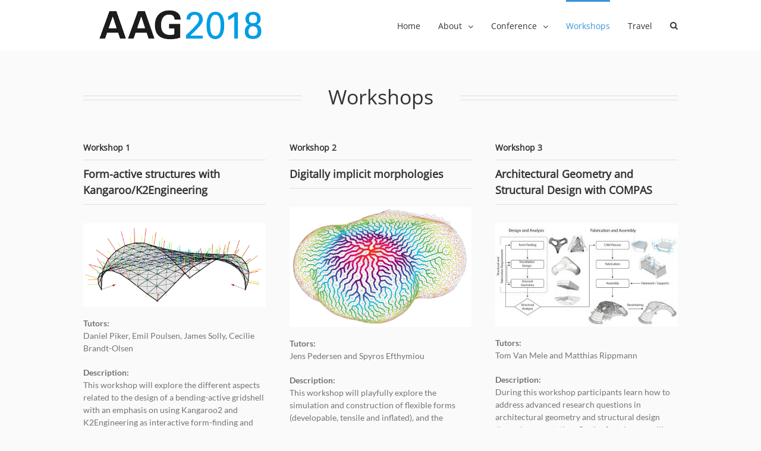

--- FILE ---
content_type: text/html; charset=UTF-8
request_url: http://www.architecturalgeometry.org/aag18/workshops/
body_size: 11417
content:
<!DOCTYPE html>
<html class="" lang="en-GB" prefix="og: http://ogp.me/ns# fb: http://ogp.me/ns/fb#">
<head>
	<meta http-equiv="X-UA-Compatible" content="IE=edge" />
	<meta http-equiv="Content-Type" content="text/html; charset=utf-8"/>
	<meta name="viewport" content="width=device-width, initial-scale=1" />
	<title>Workshops &#8211; AAG 2018</title>
<link rel='dns-prefetch' href='//s.w.org' />
<link rel="alternate" type="application/rss+xml" title="AAG 2018 &raquo; Feed" href="http://www.architecturalgeometry.org/aag18/feed/" />
<link rel="alternate" type="application/rss+xml" title="AAG 2018 &raquo; Comments Feed" href="http://www.architecturalgeometry.org/aag18/comments/feed/" />
		
		
		
		
				
		<meta property="og:title" content="Workshops"/>
		<meta property="og:type" content="article"/>
		<meta property="og:url" content="http://www.architecturalgeometry.org/aag18/workshops/"/>
		<meta property="og:site_name" content="AAG 2018"/>
		<meta property="og:description" content="Workshops    

Workshop 1
 

Form-active structures with Kangaroo/K2Engineering  

Tutors:
Daniel Piker, Emil Poulsen, James Solly, Cecilie Brandt-Olsen

Description:
This workshop will explore the different aspects related to the design of a bending-active gridshell with an emphasis on using Kangaroo2 and K2Engineering as interactive form-finding and analysis software. The design process includes the development of"/>

									<meta property="og:image" content="http://www.architecturalgeometry.org/aag18/wp-content/uploads/2017/11/logo4.png"/>
									<script type="text/javascript">
			window._wpemojiSettings = {"baseUrl":"https:\/\/s.w.org\/images\/core\/emoji\/11\/72x72\/","ext":".png","svgUrl":"https:\/\/s.w.org\/images\/core\/emoji\/11\/svg\/","svgExt":".svg","source":{"concatemoji":"http:\/\/www.architecturalgeometry.org\/aag18\/wp-includes\/js\/wp-emoji-release.min.js?ver=4.9.26"}};
			!function(e,a,t){var n,r,o,i=a.createElement("canvas"),p=i.getContext&&i.getContext("2d");function s(e,t){var a=String.fromCharCode;p.clearRect(0,0,i.width,i.height),p.fillText(a.apply(this,e),0,0);e=i.toDataURL();return p.clearRect(0,0,i.width,i.height),p.fillText(a.apply(this,t),0,0),e===i.toDataURL()}function c(e){var t=a.createElement("script");t.src=e,t.defer=t.type="text/javascript",a.getElementsByTagName("head")[0].appendChild(t)}for(o=Array("flag","emoji"),t.supports={everything:!0,everythingExceptFlag:!0},r=0;r<o.length;r++)t.supports[o[r]]=function(e){if(!p||!p.fillText)return!1;switch(p.textBaseline="top",p.font="600 32px Arial",e){case"flag":return s([55356,56826,55356,56819],[55356,56826,8203,55356,56819])?!1:!s([55356,57332,56128,56423,56128,56418,56128,56421,56128,56430,56128,56423,56128,56447],[55356,57332,8203,56128,56423,8203,56128,56418,8203,56128,56421,8203,56128,56430,8203,56128,56423,8203,56128,56447]);case"emoji":return!s([55358,56760,9792,65039],[55358,56760,8203,9792,65039])}return!1}(o[r]),t.supports.everything=t.supports.everything&&t.supports[o[r]],"flag"!==o[r]&&(t.supports.everythingExceptFlag=t.supports.everythingExceptFlag&&t.supports[o[r]]);t.supports.everythingExceptFlag=t.supports.everythingExceptFlag&&!t.supports.flag,t.DOMReady=!1,t.readyCallback=function(){t.DOMReady=!0},t.supports.everything||(n=function(){t.readyCallback()},a.addEventListener?(a.addEventListener("DOMContentLoaded",n,!1),e.addEventListener("load",n,!1)):(e.attachEvent("onload",n),a.attachEvent("onreadystatechange",function(){"complete"===a.readyState&&t.readyCallback()})),(n=t.source||{}).concatemoji?c(n.concatemoji):n.wpemoji&&n.twemoji&&(c(n.twemoji),c(n.wpemoji)))}(window,document,window._wpemojiSettings);
		</script>
		<style type="text/css">
img.wp-smiley,
img.emoji {
	display: inline !important;
	border: none !important;
	box-shadow: none !important;
	height: 1em !important;
	width: 1em !important;
	margin: 0 .07em !important;
	vertical-align: -0.1em !important;
	background: none !important;
	padding: 0 !important;
}
</style>
<link rel='stylesheet' id='avada-stylesheet-css'  href='http://www.architecturalgeometry.org/aag18/wp-content/themes/Avada/assets/css/style.min.css?ver=5.4.2' type='text/css' media='all' />
<!--[if lte IE 9]>
<link rel='stylesheet' id='avada-IE-fontawesome-css'  href='http://www.architecturalgeometry.org/aag18/wp-content/themes/Avada/includes/lib/assets/fonts/fontawesome/font-awesome.css?ver=5.4.2' type='text/css' media='all' />
<![endif]-->
<!--[if IE]>
<link rel='stylesheet' id='avada-IE-css'  href='http://www.architecturalgeometry.org/aag18/wp-content/themes/Avada/assets/css/ie.css?ver=5.4.2' type='text/css' media='all' />
<![endif]-->
<link rel='stylesheet' id='fusion-dynamic-css-css'  href='http://www.architecturalgeometry.org/aag18/wp-content/uploads/fusion-styles/fusion-2514.css?timestamp=1768967791&#038;ver=4.9.26' type='text/css' media='all' />
<script type='text/javascript'>
/* <![CDATA[ */
var SDT_DATA = {"ajaxurl":"http:\/\/www.architecturalgeometry.org\/aag18\/wp-admin\/admin-ajax.php","siteUrl":"http:\/\/www.architecturalgeometry.org\/aag18\/","pluginsUrl":"http:\/\/www.architecturalgeometry.org\/aag18\/wp-content\/plugins","isAdmin":""};
/* ]]> */
</script>
<script type='text/javascript' src='http://www.architecturalgeometry.org/aag18/wp-includes/js/jquery/jquery.js?ver=1.12.4'></script>
<script type='text/javascript' src='http://www.architecturalgeometry.org/aag18/wp-includes/js/jquery/jquery-migrate.min.js?ver=1.4.1'></script>
<link rel='https://api.w.org/' href='http://www.architecturalgeometry.org/aag18/wp-json/' />
<link rel="EditURI" type="application/rsd+xml" title="RSD" href="http://www.architecturalgeometry.org/aag18/xmlrpc.php?rsd" />
<link rel="wlwmanifest" type="application/wlwmanifest+xml" href="http://www.architecturalgeometry.org/aag18/wp-includes/wlwmanifest.xml" /> 
<meta name="generator" content="WordPress 4.9.26" />
<link rel="canonical" href="http://www.architecturalgeometry.org/aag18/workshops/" />
<link rel='shortlink' href='http://www.architecturalgeometry.org/aag18/?p=2514' />
<link rel="alternate" type="application/json+oembed" href="http://www.architecturalgeometry.org/aag18/wp-json/oembed/1.0/embed?url=http%3A%2F%2Fwww.architecturalgeometry.org%2Faag18%2Fworkshops%2F" />
<link rel="alternate" type="text/xml+oembed" href="http://www.architecturalgeometry.org/aag18/wp-json/oembed/1.0/embed?url=http%3A%2F%2Fwww.architecturalgeometry.org%2Faag18%2Fworkshops%2F&#038;format=xml" />
			<style type="text/css">.post-content p {
    font-size: 14px;
}</style>
		<link rel="icon" href="http://www.architecturalgeometry.org/aag18/wp-content/uploads/2017/03/cropped-AvancezChalmers_black_centered-32x32.png" sizes="32x32" />
<link rel="icon" href="http://www.architecturalgeometry.org/aag18/wp-content/uploads/2017/03/cropped-AvancezChalmers_black_centered-192x192.png" sizes="192x192" />
<link rel="apple-touch-icon-precomposed" href="http://www.architecturalgeometry.org/aag18/wp-content/uploads/2017/03/cropped-AvancezChalmers_black_centered-180x180.png" />
<meta name="msapplication-TileImage" content="http://www.architecturalgeometry.org/aag18/wp-content/uploads/2017/03/cropped-AvancezChalmers_black_centered-270x270.png" />

		
	<script type="text/javascript">
		var doc = document.documentElement;
		doc.setAttribute('data-useragent', navigator.userAgent);
	</script>

	</head>

<body class="page-template-default page page-id-2514 fusion-image-hovers fusion-body ltr no-tablet-sticky-header no-mobile-sticky-header no-mobile-slidingbar no-mobile-totop mobile-logo-pos-left layout-wide-mode fusion-top-header menu-text-align-center mobile-menu-design-modern fusion-show-pagination-text fusion-header-layout-v1 avada-responsive avada-footer-fx-none">
				<div id="wrapper" class="">
		<div id="home" style="position:relative;top:-1px;"></div>
		
			<header class="fusion-header-wrapper">
				<div class="fusion-header-v1 fusion-logo-left fusion-sticky-menu- fusion-sticky-logo- fusion-mobile-logo-  fusion-mobile-menu-design-modern">
					<div class="fusion-header-sticky-height"></div>
<div class="fusion-header">
	<div class="fusion-row">
				<div class="fusion-logo" data-margin-top="0px" data-margin-bottom="0px" data-margin-left="0px" data-margin-right="0px">
				<a class="fusion-logo-link"  href="http://www.architecturalgeometry.org/aag18/" >

						<!-- standard logo -->
			<img src="http://www.architecturalgeometry.org/aag18/wp-content/uploads/2017/11/logo4.png" srcset="http://www.architecturalgeometry.org/aag18/wp-content/uploads/2017/11/logo4.png 1x" width="667" height="169" alt="AAG 2018 Logo" retina_logo_url="" class="fusion-standard-logo" />

			
					</a>
		</div>		<nav class="fusion-main-menu" aria-label="Main Menu"><ul role="menubar" id="menu-header" class="fusion-menu"><li role="menuitem"  id="menu-item-2447"  class="menu-item menu-item-type-post_type menu-item-object-page menu-item-home menu-item-2447"  ><a  href="http://www.architecturalgeometry.org/aag18/" class="fusion-bar-highlight"><span class="menu-text">Home</span></a></li><li role="menuitem"  id="menu-item-2448"  class="menu-item menu-item-type-post_type menu-item-object-page menu-item-has-children menu-item-2448 fusion-dropdown-menu"  ><a  href="http://www.architecturalgeometry.org/aag18/about/" class="fusion-bar-highlight"><span class="menu-text">About</span> <span class="fusion-caret"><i class="fusion-dropdown-indicator"></i></span></a><ul role="menu" class="sub-menu"><li role="menuitem"  id="menu-item-2175"  class="menu-item menu-item-type-post_type menu-item-object-page menu-item-2175 fusion-dropdown-submenu"  ><a  href="http://www.architecturalgeometry.org/aag18/about/" class="fusion-bar-highlight"><span>AAG</span></a></li><li role="menuitem"  id="menu-item-2174"  class="menu-item menu-item-type-post_type menu-item-object-page menu-item-2174 fusion-dropdown-submenu"  ><a  href="http://www.architecturalgeometry.org/aag18/important-dates-2/" class="fusion-bar-highlight"><span>Important Dates</span></a></li><li role="menuitem"  id="menu-item-3227"  class="menu-item menu-item-type-post_type menu-item-object-page menu-item-3227 fusion-dropdown-submenu"  ><a  href="http://www.architecturalgeometry.org/aag18/venue/" class="fusion-bar-highlight"><span>Venue</span></a></li><li role="menuitem"  id="menu-item-2961"  class="menu-item menu-item-type-post_type menu-item-object-page menu-item-2961 fusion-dropdown-submenu"  ><a  href="http://www.architecturalgeometry.org/aag18/organisational-committee-2/" class="fusion-bar-highlight"><span>Organisational Committee</span></a></li><li role="menuitem"  id="menu-item-3315"  class="menu-item menu-item-type-post_type menu-item-object-page menu-item-3315 fusion-dropdown-submenu"  ><a  href="http://www.architecturalgeometry.org/aag18/sponsors/" class="fusion-bar-highlight"><span>Sponsors</span></a></li></ul></li><li role="menuitem"  id="menu-item-2476"  class="menu-item menu-item-type-custom menu-item-object-custom menu-item-has-children menu-item-2476 fusion-dropdown-menu"  ><a  href="#" class="fusion-bar-highlight"><span class="menu-text">Conference</span> <span class="fusion-caret"><i class="fusion-dropdown-indicator"></i></span></a><ul role="menu" class="sub-menu"><li role="menuitem"  id="menu-item-2500"  class="menu-item menu-item-type-post_type menu-item-object-page menu-item-2500 fusion-dropdown-submenu"  ><a  href="http://www.architecturalgeometry.org/aag18/keynote-speakers/" class="fusion-bar-highlight"><span>Keynote Speakers</span></a></li><li role="menuitem"  id="menu-item-3418"  class="menu-item menu-item-type-post_type menu-item-object-page menu-item-3418 fusion-dropdown-submenu"  ><a  href="http://www.architecturalgeometry.org/aag18/speakers/" class="fusion-bar-highlight"><span>Speakers</span></a></li><li role="menuitem"  id="menu-item-3282"  class="menu-item menu-item-type-post_type menu-item-object-page menu-item-3282 fusion-dropdown-submenu"  ><a  href="http://www.architecturalgeometry.org/aag18/program-2/" class="fusion-bar-highlight"><span>Program</span></a></li><li role="menuitem"  id="menu-item-2737"  class="menu-item menu-item-type-post_type menu-item-object-page menu-item-2737 fusion-dropdown-submenu"  ><a  href="http://www.architecturalgeometry.org/aag18/keynote-speakers/paper-committee/" class="fusion-bar-highlight"><span>Paper Committee</span></a></li></ul></li><li role="menuitem"  id="menu-item-2519"  class="menu-item menu-item-type-post_type menu-item-object-page current-menu-item page_item page-item-2514 current_page_item menu-item-2519"  ><a  href="http://www.architecturalgeometry.org/aag18/workshops/" class="fusion-bar-highlight"><span class="menu-text">Workshops</span></a></li><li role="menuitem"  id="menu-item-2758"  class="menu-item menu-item-type-post_type menu-item-object-page menu-item-2758"  ><a  href="http://www.architecturalgeometry.org/aag18/travel/" class="fusion-bar-highlight"><span class="menu-text">Travel</span></a></li><li class="fusion-custom-menu-item fusion-main-menu-search"><a class="fusion-main-menu-icon fusion-bar-highlight" href="#" aria-hidden="true" aria-label="Search" data-title="Search" title="Search"></a><div class="fusion-custom-menu-item-contents"><form role="search" class="searchform" method="get" action="http://www.architecturalgeometry.org/aag18/">
	<div class="search-table">
		<div class="search-field">
			<input type="text" value="" name="s" class="s" placeholder="Search ..." required aria-required="true" aria-label="Search ..."/>
		</div>
		<div class="search-button">
			<input type="submit" class="searchsubmit" value="&#xf002;" />
		</div>
	</div>
</form>
</div></li></ul></nav>		<div class="fusion-mobile-menu-icons">
							<a href="#" class="fusion-icon fusion-icon-bars" aria-label="Toggle mobile menu"></a>
		
		
		
			</div>


<nav class="fusion-mobile-nav-holder fusion-mobile-menu-text-align-left"></nav>

			</div>
</div>
				</div>
				<div class="fusion-clearfix"></div>
			</header>
					
		<div id="sliders-container">
					</div>
						
							
		
						<main id="main" role="main" class="clearfix " style="">
			<div class="fusion-row" style="">
<section id="content" style="width: 100%;">
					<div id="post-2514" class="post-2514 page type-page status-publish hentry">
			
			<span class="entry-title rich-snippet-hidden">
			Workshops		</span>
	
			<span class="vcard rich-snippet-hidden">
			<span class="fn">
				<a href="http://www.architecturalgeometry.org/aag18/author/aag18/" title="Posts by AAG 16 Admin User" rel="author">AAG 16 Admin User</a>			</span>
		</span>
	
			<span class="updated rich-snippet-hidden">
			2018-09-30T11:17:57+00:00		</span>
	
																			
			<div class="post-content">
				<div class="fusion-fullwidth fullwidth-box nonhundred-percent-fullwidth non-hundred-percent-height-scrolling"  style='background-color: rgba(255,255,255,0);background-position: center center;background-repeat: no-repeat;padding-top:0px;padding-right:0px;padding-bottom:0px;padding-left:0px;'><div class="fusion-builder-row fusion-row "><div  class="fusion-layout-column fusion_builder_column fusion_builder_column_1_1  fusion-one-full fusion-column-first fusion-column-last 1_1"  style='margin-top:0px;margin-bottom:20px;'>
					<div class="fusion-column-wrapper" style="padding: 0px 0px 0px 0px;background-position:left top;background-repeat:no-repeat;-webkit-background-size:cover;-moz-background-size:cover;-o-background-size:cover;background-size:cover;"  data-bg-url="">
						<div class="fusion-title title fusion-title-center fusion-title-size-one" style="margin-top:0px;margin-bottom:31px;"><div class="title-sep-container title-sep-container-left"><div class="title-sep sep-double" style="border-color:#e0dede;"></div></div><h1 class="title-heading-center">Workshops</h1><div class="title-sep-container title-sep-container-right"><div class="title-sep sep-double" style="border-color:#e0dede;"></div></div></div><div class="fusion-clearfix"></div>

					</div>
				</div></div></div><div class="fusion-fullwidth fullwidth-box nonhundred-percent-fullwidth non-hundred-percent-height-scrolling"  style='background-color: rgba(255,255,255,0);background-position: center center;background-repeat: no-repeat;padding-top:0px;padding-right:0px;padding-bottom:0px;padding-left:0px;'><div class="fusion-builder-row fusion-row "><div  class="fusion-layout-column fusion_builder_column fusion_builder_column_1_3  fusion-one-third fusion-column-first 1_3"  style='margin-top:0px;margin-bottom:20px;width:33.33%;width:calc(33.33% - ( ( 4% + 4% ) * 0.3333 ) );margin-right: 4%;'>
					<div class="fusion-column-wrapper" style="padding: 0px 0px 0px 0px;background-position:left top;background-repeat:no-repeat;-webkit-background-size:cover;-moz-background-size:cover;-o-background-size:cover;background-size:cover;"  data-bg-url="">
						<div class="fusion-title title sep-underline sep-solid fusion-title-size-five" style="border-bottom-color:#e0dede;margin-top:0px;margin-bottom:10px;"><h5 class="title-heading-left"><p><strong>Workshop 1<br />
</strong></p></h5></div><div class="fusion-title title sep-underline sep-solid fusion-title-size-two" style="border-bottom-color:#e0dede;margin-top:0px;margin-bottom:31px;"><h2 class="title-heading-left"><a href="http://www.architecturalgeometry.org/aag18/workshop-1-bending-active-gridshells-from-concept-design-to-prototype/"><strong>Form-active structures with Kangaroo/K2Engineering</strong></a></h2></div><div class="imageframe-align-center"><span class="fusion-imageframe imageframe-none imageframe-1 hover-type-none"><img src="http://www.architecturalgeometry.org/aag18/wp-content/uploads/2017/12/Gridshells01.jpg" width="" height="" alt="" title="" class="img-responsive"/></span></div><div class="fusion-sep-clear"></div><div class="fusion-separator fusion-full-width-sep sep-none" style="margin-left: auto;margin-right: auto;margin-top:0px;margin-bottom:15px;"></div><div class="fusion-text"><p><strong>Tutors:</strong><br />
Daniel Piker, Emil Poulsen, James Solly, Cecilie Brandt-Olsen</p>
<p><strong>Description:</strong><br />
This workshop will explore the different aspects related to the design of a bending-active gridshell with an emphasis on using Kangaroo2 and K2Engineering as interactive form-finding and analysis software. The design process includes the development of an architectural concept, creating small scale models, form-finding, loading analysis, structural design verification, fabrication strategy and eventually assembly of a full-scale prototype&#8230;</p>
</div><div class="fusion-sep-clear"></div><div class="fusion-separator fusion-full-width-sep sep-single sep-solid" style="border-color:#e0dede;border-top-width:1px;margin-left: auto;margin-right: auto;margin-top:10px;margin-bottom:10px;"></div><div class="fusion-text"><p style="text-align: center;"><a href="http://www.architecturalgeometry.org/aag18/workshop-1-bending-active-gridshells-from-concept-design-to-prototype/">Read More&#8230;</a></p>
</div><div class="fusion-sep-clear"></div><div class="fusion-separator fusion-full-width-sep sep-single sep-solid" style="border-color:#e0dede;border-top-width:1px;margin-left: auto;margin-right: auto;margin-top:-10px;margin-bottom:10px;"></div><div class="fusion-clearfix"></div>

					</div>
				</div><div  class="fusion-layout-column fusion_builder_column fusion_builder_column_1_3  fusion-one-third 1_3"  style='margin-top:0px;margin-bottom:20px;width:33.33%;width:calc(33.33% - ( ( 4% + 4% ) * 0.3333 ) );margin-right: 4%;'>
					<div class="fusion-column-wrapper" style="padding: 0px 0px 0px 0px;background-position:left top;background-repeat:no-repeat;-webkit-background-size:cover;-moz-background-size:cover;-o-background-size:cover;background-size:cover;"  data-bg-url="">
						<div class="fusion-title title sep-underline sep-solid fusion-title-size-five" style="border-bottom-color:#e0dede;margin-top:0px;margin-bottom:10px;"><h5 class="title-heading-left"><p><strong>Workshop 2<br />
</strong></p></h5></div><div class="fusion-title title sep-underline sep-solid fusion-title-size-two" style="border-bottom-color:#e0dede;margin-top:0px;margin-bottom:31px;"><h2 class="title-heading-left"><a href="http://www.architecturalgeometry.org/aag18/workshop-2-heterogenous-morphologies/"><strong>Digitally implicit morphologies</strong></a></h2></div><div class="imageframe-align-center"><span class="fusion-imageframe imageframe-none imageframe-2 hover-type-none"><img src="http://www.architecturalgeometry.org/aag18/wp-content/uploads/2017/12/Morphologies01.jpg" width="" height="" alt="" title="" class="img-responsive"/></span></div><div class="fusion-sep-clear"></div><div class="fusion-separator fusion-full-width-sep sep-none" style="margin-left: auto;margin-right: auto;margin-top:0px;margin-bottom:15px;"></div><div class="fusion-text"><p><strong>Tutors:</strong><br />
Jens Pedersen and Spyros Efthymiou</p>
<p><strong>Description:</strong><br />
This workshop will playfully explore the simulation and construction of flexible forms (developable, tensile and inflated), and the heterogenous spatial effects achievable through mixed-material construction. We recognise that these hybrid forms are by their nature less precise than other construction techniques, and have chosen to embrace this characteristic. They will be employed as a prototypical construction system that allows us to explore&#8230;</p>
</div><div class="fusion-sep-clear"></div><div class="fusion-separator fusion-full-width-sep sep-single sep-solid" style="border-color:#e0dede;border-top-width:1px;margin-left: auto;margin-right: auto;margin-top:10px;margin-bottom:10px;"></div><div class="fusion-text"><p style="text-align: center;"><a href="http://www.architecturalgeometry.org/aag18/workshop-2-heterogenous-morphologies/">Read More&#8230;</a></p>
</div><div class="fusion-sep-clear"></div><div class="fusion-separator fusion-full-width-sep sep-single sep-solid" style="border-color:#e0dede;border-top-width:1px;margin-left: auto;margin-right: auto;margin-top:-10px;margin-bottom:10px;"></div><div class="fusion-clearfix"></div>

					</div>
				</div><div  class="fusion-layout-column fusion_builder_column fusion_builder_column_1_3  fusion-one-third fusion-column-last 1_3"  style='margin-top:0px;margin-bottom:20px;width:33.33%;width:calc(33.33% - ( ( 4% + 4% ) * 0.3333 ) );'>
					<div class="fusion-column-wrapper" style="padding: 0px 0px 0px 0px;background-position:left top;background-repeat:no-repeat;-webkit-background-size:cover;-moz-background-size:cover;-o-background-size:cover;background-size:cover;"  data-bg-url="">
						<div class="fusion-title title sep-underline sep-solid fusion-title-size-five" style="border-bottom-color:#e0dede;margin-top:0px;margin-bottom:10px;"><h5 class="title-heading-left"><p><strong>Workshop 3<br />
</strong></p></h5></div><div class="fusion-title title sep-underline sep-solid fusion-title-size-two" style="border-bottom-color:#e0dede;margin-top:0px;margin-bottom:31px;"><h2 class="title-heading-left"><a href="http://www.architecturalgeometry.org/aag18/workshop-3-architectural-geometry-and-structural-design-with-compas/"><strong>Architectural Geometry and Structural Design with COMPAS</strong></a></h2></div><div class="imageframe-align-center"><span class="fusion-imageframe imageframe-none imageframe-3 hover-type-none"><img src="http://www.architecturalgeometry.org/aag18/wp-content/uploads/2017/12/WS_COMPAS-GeometryStructure.jpg" width="1500" height="850" alt="" title="WS_COMPAS GeometryStructure" class="img-responsive wp-image-2561" srcset="http://www.architecturalgeometry.org/aag18/wp-content/uploads/2017/12/WS_COMPAS-GeometryStructure-200x113.jpg 200w, http://www.architecturalgeometry.org/aag18/wp-content/uploads/2017/12/WS_COMPAS-GeometryStructure-400x227.jpg 400w, http://www.architecturalgeometry.org/aag18/wp-content/uploads/2017/12/WS_COMPAS-GeometryStructure-600x340.jpg 600w, http://www.architecturalgeometry.org/aag18/wp-content/uploads/2017/12/WS_COMPAS-GeometryStructure-800x453.jpg 800w, http://www.architecturalgeometry.org/aag18/wp-content/uploads/2017/12/WS_COMPAS-GeometryStructure-1200x680.jpg 1200w, http://www.architecturalgeometry.org/aag18/wp-content/uploads/2017/12/WS_COMPAS-GeometryStructure.jpg 1500w" sizes="(max-width: 800px) 100vw, 400px" /></span></div><div class="fusion-sep-clear"></div><div class="fusion-separator fusion-full-width-sep sep-none" style="margin-left: auto;margin-right: auto;margin-top:0px;margin-bottom:15px;"></div><div class="fusion-text"><p><strong>Tutors:</strong><br />
Tom Van Mele and Matthias Rippmann</p>
<p><strong>Description:</strong><br />
During this workshop participants learn how to address advanced research questions in architectural geometry and structural design through computation. On the first day, we will set up a development environment for scientific programming that will be used throughout the workshop, followed by a “scientific Python 101” and an introduction to COMPAS, an open source, Python-based framework for “computational research and&#8230;</p>
</div><div class="fusion-sep-clear"></div><div class="fusion-separator fusion-full-width-sep sep-single sep-solid" style="border-color:#e0dede;border-top-width:1px;margin-left: auto;margin-right: auto;margin-top:10px;margin-bottom:10px;"></div><div class="fusion-text"><p style="text-align: center;"><a href="http://www.architecturalgeometry.org/aag18/workshop-3-architectural-geometry-and-structural-design-with-compas/">Read More&#8230;</a></p>
</div><div class="fusion-sep-clear"></div><div class="fusion-separator fusion-full-width-sep sep-single sep-solid" style="border-color:#e0dede;border-top-width:1px;margin-left: auto;margin-right: auto;margin-top:-10px;margin-bottom:10px;"></div><div class="fusion-clearfix"></div>

					</div>
				</div><div  class="fusion-layout-column fusion_builder_column fusion_builder_column_1_1  fusion-one-full fusion-column-first fusion-column-last 1_1"  style='margin-top:0px;margin-bottom:20px;'>
					<div class="fusion-column-wrapper" style="padding: 0px 0px 0px 0px;background-position:left top;background-repeat:no-repeat;-webkit-background-size:cover;-moz-background-size:cover;-o-background-size:cover;background-size:cover;"  data-bg-url="">
						<div class="fusion-sep-clear"></div><div class="fusion-separator fusion-full-width-sep sep-none" style="margin-left: auto;margin-right: auto;margin-top:0px;margin-bottom:50px;"></div><div class="fusion-clearfix"></div>

					</div>
				</div><div  class="fusion-layout-column fusion_builder_column fusion_builder_column_1_3  fusion-one-third fusion-column-first 1_3"  style='margin-top:0px;margin-bottom:20px;width:33.33%;width:calc(33.33% - ( ( 4% + 4% ) * 0.3333 ) );margin-right: 4%;'>
					<div class="fusion-column-wrapper" style="padding: 0px 0px 0px 0px;background-position:left top;background-repeat:no-repeat;-webkit-background-size:cover;-moz-background-size:cover;-o-background-size:cover;background-size:cover;"  data-bg-url="">
						<div class="fusion-title title sep-underline sep-solid fusion-title-size-five" style="border-bottom-color:#e0dede;margin-top:0px;margin-bottom:10px;"><h5 class="title-heading-left"><p><strong>Workshop 4<br />
</strong></p></h5></div><div class="fusion-title title sep-underline sep-solid fusion-title-size-two" style="border-bottom-color:#e0dede;margin-top:0px;margin-bottom:31px;"><h2 class="title-heading-left"><a href="http://www.architecturalgeometry.org/aag18/design-optimization-and-exploration/"><strong>Design Optimization and Exploration</strong></a></h2></div><div class="imageframe-align-center"><span class="fusion-imageframe imageframe-none imageframe-4 hover-type-none"><img src="http://www.architecturalgeometry.org/aag18/wp-content/uploads/2018/09/WS4_10.jpg" width="1667" height="1080" alt="" title="WS4_10" class="img-responsive wp-image-3494" srcset="http://www.architecturalgeometry.org/aag18/wp-content/uploads/2018/09/WS4_10-200x130.jpg 200w, http://www.architecturalgeometry.org/aag18/wp-content/uploads/2018/09/WS4_10-400x259.jpg 400w, http://www.architecturalgeometry.org/aag18/wp-content/uploads/2018/09/WS4_10-600x389.jpg 600w, http://www.architecturalgeometry.org/aag18/wp-content/uploads/2018/09/WS4_10-800x518.jpg 800w, http://www.architecturalgeometry.org/aag18/wp-content/uploads/2018/09/WS4_10-1200x777.jpg 1200w, http://www.architecturalgeometry.org/aag18/wp-content/uploads/2018/09/WS4_10.jpg 1667w" sizes="(max-width: 800px) 100vw, 400px" /></span></div><div class="fusion-sep-clear"></div><div class="fusion-separator fusion-full-width-sep sep-none" style="margin-left: auto;margin-right: auto;margin-top:0px;margin-bottom:15px;"></div><div class="fusion-text"><p><strong>Tutors:</strong><br />
Subhajit Das, Arefin Mohiuddin</p>
<p><strong>Description:</strong><br />
A single parametric model generates an infinite number of concrete designs. Which are “best”? Which are “good”? Which are “interesting”? This workshop focuses on two things. First, it focuses on how designers work with multi-criteria optimization. Second, it will demonstrate concepts and techniques for design exploration using an on-line gallery system that can, in principle, work with any parametric modeller.  &#8230;</p>
</div><div class="fusion-sep-clear"></div><div class="fusion-separator fusion-full-width-sep sep-single sep-solid" style="border-color:#e0dede;border-top-width:1px;margin-left: auto;margin-right: auto;margin-top:10px;margin-bottom:10px;"></div><div class="fusion-text"><p style="text-align: center;"><a href="http://www.architecturalgeometry.org/aag18/design-optimization-and-exploration/">Read More&#8230;</a></p>
</div><div class="fusion-sep-clear"></div><div class="fusion-separator fusion-full-width-sep sep-single sep-solid" style="border-color:#e0dede;border-top-width:1px;margin-left: auto;margin-right: auto;margin-top:-10px;margin-bottom:10px;"></div><div class="fusion-clearfix"></div>

					</div>
				</div><div  class="fusion-layout-column fusion_builder_column fusion_builder_column_1_3  fusion-one-third 1_3"  style='margin-top:0px;margin-bottom:20px;width:33.33%;width:calc(33.33% - ( ( 4% + 4% ) * 0.3333 ) );margin-right: 4%;'>
					<div class="fusion-column-wrapper" style="padding: 0px 0px 0px 0px;background-position:left top;background-repeat:no-repeat;-webkit-background-size:cover;-moz-background-size:cover;-o-background-size:cover;background-size:cover;"  data-bg-url="">
						<div class="fusion-title title sep-underline sep-solid fusion-title-size-five" style="border-bottom-color:#e0dede;margin-top:0px;margin-bottom:10px;"><h5 class="title-heading-left"><p><strong>Workshop 5<br />
</strong></p></h5></div><div class="fusion-title title sep-underline sep-solid fusion-title-size-two" style="border-bottom-color:#e0dede;margin-top:0px;margin-bottom:31px;"><h2 class="title-heading-left"><a href="http://www.architecturalgeometry.org/aag18/workshop-5-computational-structural-design-based-on-force-patterns/"><strong>Computational Structural Design based on Force Patterns</strong></a></h2></div><div class="imageframe-align-center"><span class="fusion-imageframe imageframe-none imageframe-5 hover-type-none"><img src="http://www.architecturalgeometry.org/aag18/wp-content/uploads/2018/02/WS_ForcePatterns_04.jpg" width="1717" height="1538" alt="" title="WS_ForcePatterns_04" class="img-responsive wp-image-2871"/></span></div><div class="fusion-sep-clear"></div><div class="fusion-separator fusion-full-width-sep sep-none" style="margin-left: auto;margin-right: auto;margin-top:0px;margin-bottom:15px;"></div><div class="fusion-text"><p><strong>Tutors:</strong><br />
Pierluigi D’Acunto, Patrick Ole Ohlbrock, Jean-Philippe Jasienski, Giulio Piacentino</p>
<p><strong>Description:</strong><br />
The aim of this workshop is to introduce the participants to a novel design method for the generation of equilibrated structures in three-dimensions based on Combinatorial Equilibrium Modelling (CEM). CEM is an innovative approach to structural design in which, contrary to other equilibrium-based form finding approaches (such as particle-spring systems, force density method and dynamic relaxation), the equilibrium condition is inherent to the model and does not require any numerical simulation to be computed. &#8230;</p>
</div><div class="fusion-sep-clear"></div><div class="fusion-separator fusion-full-width-sep sep-single sep-solid" style="border-color:#e0dede;border-top-width:1px;margin-left: auto;margin-right: auto;margin-top:10px;margin-bottom:10px;"></div><div class="fusion-text"><p style="text-align: center;"><a href="http://www.architecturalgeometry.org/aag18/workshop-5-computational-structural-design-based-on-force-patterns/">Read More&#8230;</a></p>
</div><div class="fusion-sep-clear"></div><div class="fusion-separator fusion-full-width-sep sep-single sep-solid" style="border-color:#e0dede;border-top-width:1px;margin-left: auto;margin-right: auto;margin-top:-10px;margin-bottom:10px;"></div><div class="fusion-clearfix"></div>

					</div>
				</div><div  class="fusion-layout-column fusion_builder_column fusion_builder_column_1_3  fusion-one-third fusion-column-last 1_3"  style='margin-top:0px;margin-bottom:20px;width:33.33%;width:calc(33.33% - ( ( 4% + 4% ) * 0.3333 ) );'>
					<div class="fusion-column-wrapper" style="padding: 0px 0px 0px 0px;background-position:left top;background-repeat:no-repeat;-webkit-background-size:cover;-moz-background-size:cover;-o-background-size:cover;background-size:cover;"  data-bg-url="">
						<div class="fusion-title title sep-underline sep-solid fusion-title-size-five" style="border-bottom-color:#e0dede;margin-top:0px;margin-bottom:10px;"><h5 class="title-heading-left"><p><strong>Workshop 6<br />
</strong></p></h5></div><div class="fusion-title title sep-underline sep-solid fusion-title-size-two" style="border-bottom-color:#e0dede;margin-top:0px;margin-bottom:31px;"><h2 class="title-heading-left"><a href="http://www.architecturalgeometry.org/aag18/workshop-6-deep-form-finding/"><strong>Deep Form Finding</strong></a></h2></div><div class="imageframe-align-center"><span class="fusion-imageframe imageframe-none imageframe-6 hover-type-none"><img src="http://www.architecturalgeometry.org/aag18/wp-content/uploads/2018/04/06_1-400x400.jpg" width="" height="" alt="" title="" class="img-responsive"/></span></div><div class="fusion-sep-clear"></div><div class="fusion-separator fusion-full-width-sep sep-none" style="margin-left: auto;margin-right: auto;margin-top:0px;margin-bottom:15px;"></div><div class="fusion-text"><p><strong>Tutors:</strong><br />
Jaime De Miguel and Maria Eugenia Villafañe</p>
<p><strong>Description:</strong><br />
We are witnessing a revolution in the implementation of machine learning, and most specially neural networks, for solving problems of geometrical complexity and data manipulation inherent to pattern recognition of not only 2d images but also various types of manifolds such as 3d geometry and graphs &#8211; within a wide variety of geometrical domains. But beyond the training involved in the initial tasks of recognising patterns, the most promising techniques of neural networks in Design rely on the ability for them to become generative. &#8230;</p>
</div><div class="fusion-sep-clear"></div><div class="fusion-separator fusion-full-width-sep sep-single sep-solid" style="border-color:#e0dede;border-top-width:1px;margin-left: auto;margin-right: auto;margin-top:10px;margin-bottom:10px;"></div><div class="fusion-text"><p style="text-align: center;"><a href="http://www.architecturalgeometry.org/aag18/workshop-6-deep-form-finding/">Read More&#8230;</a></p>
</div><div class="fusion-sep-clear"></div><div class="fusion-separator fusion-full-width-sep sep-single sep-solid" style="border-color:#e0dede;border-top-width:1px;margin-left: auto;margin-right: auto;margin-top:-10px;margin-bottom:10px;"></div><div class="fusion-clearfix"></div>

					</div>
				</div><div  class="fusion-layout-column fusion_builder_column fusion_builder_column_1_1  fusion-one-full fusion-column-first fusion-column-last 1_1"  style='margin-top:0px;margin-bottom:20px;'>
					<div class="fusion-column-wrapper" style="padding: 0px 0px 0px 0px;background-position:left top;background-repeat:no-repeat;-webkit-background-size:cover;-moz-background-size:cover;-o-background-size:cover;background-size:cover;"  data-bg-url="">
						<div class="fusion-sep-clear"></div><div class="fusion-separator fusion-full-width-sep sep-none" style="margin-left: auto;margin-right: auto;margin-top:0px;margin-bottom:50px;"></div><div class="fusion-clearfix"></div>

					</div>
				</div><div  class="fusion-layout-column fusion_builder_column fusion_builder_column_1_3  fusion-one-third fusion-column-first 1_3"  style='margin-top:0px;margin-bottom:20px;width:33.33%;width:calc(33.33% - ( ( 4% + 4% ) * 0.3333 ) );margin-right: 4%;'>
					<div class="fusion-column-wrapper" style="padding: 0px 0px 0px 0px;background-position:left top;background-repeat:no-repeat;-webkit-background-size:cover;-moz-background-size:cover;-o-background-size:cover;background-size:cover;"  data-bg-url="">
						<div class="fusion-title title sep-underline sep-solid fusion-title-size-five" style="border-bottom-color:#e0dede;margin-top:0px;margin-bottom:10px;"><h5 class="title-heading-left"><p><strong>Workshop 7<br />
</strong></p></h5></div><div class="fusion-title title sep-underline sep-solid fusion-title-size-two" style="border-bottom-color:#e0dede;margin-top:0px;margin-bottom:31px;"><h2 class="title-heading-left"><a href="http://www.architecturalgeometry.org/aag18/workshop-7-architectural-soft-robot-aggregations/"><strong>Architectural Soft Robot Aggregations</strong></a></h2></div><div class="imageframe-align-center"><span class="fusion-imageframe imageframe-none imageframe-7 hover-type-none"><img src="http://www.architecturalgeometry.org/aag18/wp-content/uploads/2018/04/07_2-400x225.jpg" width="" height="" alt="" title="" class="img-responsive"/></span></div><div class="fusion-sep-clear"></div><div class="fusion-separator fusion-full-width-sep sep-none" style="margin-left: auto;margin-right: auto;margin-top:0px;margin-bottom:15px;"></div><div class="fusion-text"><p><strong>Tutors:</strong><br />
Pieter Francois Theron Burger, Jan Philipp Drude, Tim Germershausen and Marc Schulz</p>
<p><strong>Description:</strong><br />
The workshop aims at animating a networked aggregation of soft robots as a responsive architectural installation. Soft robots based on compliant mechanisms like pneumatic muscles offer actuation with low mechanical complexity¹. They are robust and cheap but often fuzzy interms of precision and predictability. This deficit is compensated by sensor feedback loops. &#8230;</p>
</div><div class="fusion-sep-clear"></div><div class="fusion-separator fusion-full-width-sep sep-single sep-solid" style="border-color:#e0dede;border-top-width:1px;margin-left: auto;margin-right: auto;margin-top:10px;margin-bottom:10px;"></div><div class="fusion-text"><p style="text-align: center;"><a href="http://www.architecturalgeometry.org/aag18/workshop-7-architectural-soft-robot-aggregations/">Read More&#8230;</a></p>
</div><div class="fusion-sep-clear"></div><div class="fusion-separator fusion-full-width-sep sep-single sep-solid" style="border-color:#e0dede;border-top-width:1px;margin-left: auto;margin-right: auto;margin-top:-10px;margin-bottom:10px;"></div><div class="fusion-clearfix"></div>

					</div>
				</div><div  class="fusion-layout-column fusion_builder_column fusion_builder_column_1_3  fusion-one-third 1_3"  style='margin-top:0px;margin-bottom:20px;width:33.33%;width:calc(33.33% - ( ( 4% + 4% ) * 0.3333 ) );margin-right: 4%;'>
					<div class="fusion-column-wrapper" style="padding: 0px 0px 0px 0px;background-position:left top;background-repeat:no-repeat;-webkit-background-size:cover;-moz-background-size:cover;-o-background-size:cover;background-size:cover;"  data-bg-url="">
						<div class="fusion-title title sep-underline sep-solid fusion-title-size-five" style="border-bottom-color:#e0dede;margin-top:0px;margin-bottom:10px;"><h5 class="title-heading-left"><p><strong>Workshop 8<br />
</strong></p></h5></div><div class="fusion-title title sep-underline sep-solid fusion-title-size-two" style="border-bottom-color:#e0dede;margin-top:0px;margin-bottom:31px;"><h2 class="title-heading-left"><a href="http://www.architecturalgeometry.org/aag18/workshop-8-structural-nurbs/"><strong><b>Structural NURBS</b></strong></a></h2></div><div class="imageframe-align-center"><span class="fusion-imageframe imageframe-none imageframe-8 hover-type-none"><img src="http://www.architecturalgeometry.org/aag18/wp-content/uploads/2018/04/08_1-400x235.jpg" width="" height="" alt="" title="" class="img-responsive"/></span></div><div class="fusion-sep-clear"></div><div class="fusion-separator fusion-full-width-sep sep-none" style="margin-left: auto;margin-right: auto;margin-top:0px;margin-bottom:15px;"></div><div class="fusion-text"><p><strong>Tutors:</strong><br />
Anna Bauer, Riccardo La Magna and Philipp Längst</p>
<p><strong>Description:</strong><br />
The workshop will explore meshfree modelling and simulation of complex structural systems with the Isogeometric Analysis method. Isogeometric Analysis (IGA) is a new and innovative computational approach within Finite Element Analysis, which allows to perform simulations of structural behaviour directly on the NURBS parametrization of CAD geometry objects. The workshop will use Kiwi3d, a new IGA plugin for Rhino and Grasshopper developed by the organizers. &#8230;</p>
</div><div class="fusion-sep-clear"></div><div class="fusion-separator fusion-full-width-sep sep-single sep-solid" style="border-color:#e0dede;border-top-width:1px;margin-left: auto;margin-right: auto;margin-top:10px;margin-bottom:10px;"></div><div class="fusion-text"><p style="text-align: center;"><a href="http://www.architecturalgeometry.org/aag18/workshop-8-structural-nurbs/">Read More&#8230;</a></p>
</div><div class="fusion-sep-clear"></div><div class="fusion-separator fusion-full-width-sep sep-single sep-solid" style="border-color:#e0dede;border-top-width:1px;margin-left: auto;margin-right: auto;margin-top:-10px;margin-bottom:10px;"></div><div class="fusion-clearfix"></div>

					</div>
				</div><div  class="fusion-layout-column fusion_builder_column fusion_builder_column_1_3  fusion-one-third fusion-column-last 1_3"  style='margin-top:0px;margin-bottom:20px;width:33.33%;width:calc(33.33% - ( ( 4% + 4% ) * 0.3333 ) );'>
					<div class="fusion-column-wrapper" style="padding: 0px 0px 0px 0px;background-position:left top;background-repeat:no-repeat;-webkit-background-size:cover;-moz-background-size:cover;-o-background-size:cover;background-size:cover;"  data-bg-url="">
						<div class="fusion-title title sep-underline sep-solid fusion-title-size-five" style="border-bottom-color:#e0dede;margin-top:0px;margin-bottom:10px;"><h5 class="title-heading-left"><p><strong>Workshop 9<br />
</strong></p></h5></div><div class="fusion-title title sep-underline sep-solid fusion-title-size-two" style="border-bottom-color:#e0dede;margin-top:0px;margin-bottom:31px;"><h2 class="title-heading-left"><a href="http://www.architecturalgeometry.org/aag18/workshop-9-textile-architecture/"><b>Textile architecture (in)formed by wind: Design processes and tools</b></a></h2></div><div class="imageframe-align-center"><span class="fusion-imageframe imageframe-none imageframe-9 hover-type-none"><img src="http://www.architecturalgeometry.org/aag18/wp-content/uploads/2018/04/09_1-400x283.jpg" width="400" height="283" alt="" title="09_1" class="img-responsive wp-image-3056" srcset="http://www.architecturalgeometry.org/aag18/wp-content/uploads/2018/04/09_1-200x141.jpg 200w, http://www.architecturalgeometry.org/aag18/wp-content/uploads/2018/04/09_1-400x283.jpg 400w, http://www.architecturalgeometry.org/aag18/wp-content/uploads/2018/04/09_1-600x424.jpg 600w, http://www.architecturalgeometry.org/aag18/wp-content/uploads/2018/04/09_1-800x566.jpg 800w, http://www.architecturalgeometry.org/aag18/wp-content/uploads/2018/04/09_1-1200x848.jpg 1200w" sizes="(max-width: 800px) 100vw, 400px" /></span></div><div class="fusion-sep-clear"></div><div class="fusion-separator fusion-full-width-sep sep-none" style="margin-left: auto;margin-right: auto;margin-top:0px;margin-bottom:15px;"></div><div class="fusion-text"><p><strong>Tutors:</strong><br />
Delia Dumitrescu, Erica Hörteborn (Henrysson), Chris Williams and Malgorzata Zboinska</p>
<p><strong>Description:</strong><br />
This workshop will explore the design processes and tools related to textile architecture formed by wind. On one hand, we will focus on how the internal structure of textiles can affect their behaviour and geometric expression when in movement. On the other, we will experiment with diverse tools useful for designing such textile architecture in movement, ranging from digital simulations of aesthetic expressions and behaviours, through structural property assessment, up to physical models set in motion by moving air. &#8230;</p>
</div><div class="fusion-sep-clear"></div><div class="fusion-separator fusion-full-width-sep sep-single sep-solid" style="border-color:#e0dede;border-top-width:1px;margin-left: auto;margin-right: auto;margin-top:10px;margin-bottom:10px;"></div><div class="fusion-text"><p style="text-align: center;"><a href="http://www.architecturalgeometry.org/aag18/workshop-9-textile-architecture/">Read More&#8230;</a></p>
</div><div class="fusion-sep-clear"></div><div class="fusion-separator fusion-full-width-sep sep-single sep-solid" style="border-color:#e0dede;border-top-width:1px;margin-left: auto;margin-right: auto;margin-top:-10px;margin-bottom:10px;"></div><div class="fusion-clearfix"></div>

					</div>
				</div><div  class="fusion-layout-column fusion_builder_column fusion_builder_column_1_1  fusion-one-full fusion-column-first fusion-column-last 1_1"  style='margin-top:0px;margin-bottom:20px;'>
					<div class="fusion-column-wrapper" style="padding: 0px 0px 0px 0px;background-position:left top;background-repeat:no-repeat;-webkit-background-size:cover;-moz-background-size:cover;-o-background-size:cover;background-size:cover;"  data-bg-url="">
						<div class="fusion-sep-clear"></div><div class="fusion-separator fusion-full-width-sep sep-none" style="margin-left: auto;margin-right: auto;margin-top:0px;margin-bottom:50px;"></div><div class="fusion-clearfix"></div>

					</div>
				</div><div  class="fusion-layout-column fusion_builder_column fusion_builder_column_1_3  fusion-one-third fusion-column-first 1_3"  style='margin-top:0px;margin-bottom:20px;width:33.33%;width:calc(33.33% - ( ( 4% + 4% ) * 0.3333 ) );margin-right: 4%;'>
					<div class="fusion-column-wrapper" style="padding: 0px 0px 0px 0px;background-position:left top;background-repeat:no-repeat;-webkit-background-size:cover;-moz-background-size:cover;-o-background-size:cover;background-size:cover;"  data-bg-url="">
						<div class="fusion-title title sep-underline sep-solid fusion-title-size-five" style="border-bottom-color:#e0dede;margin-top:0px;margin-bottom:10px;"><h5 class="title-heading-left"><p><strong>Workshop 10<br />
</strong></p></h5></div><div class="fusion-title title sep-underline sep-solid fusion-title-size-two" style="border-bottom-color:#e0dede;margin-top:0px;margin-bottom:31px;"><h2 class="title-heading-left"><a href="http://www.architecturalgeometry.org/aag18/workshop-10-rotoform/"><strong><b>RotoForm: On lightweight casts and dynamic formwork</b></strong></a></h2></div><div class="imageframe-align-center"><span class="fusion-imageframe imageframe-none imageframe-10 hover-type-none"><img src="http://www.architecturalgeometry.org/aag18/wp-content/uploads/2018/06/10_7.jpg" width="960" height="960" alt="" title="10_7" class="img-responsive wp-image-3249" srcset="http://www.architecturalgeometry.org/aag18/wp-content/uploads/2018/06/10_7-200x200.jpg 200w, http://www.architecturalgeometry.org/aag18/wp-content/uploads/2018/06/10_7-400x400.jpg 400w, http://www.architecturalgeometry.org/aag18/wp-content/uploads/2018/06/10_7-600x600.jpg 600w, http://www.architecturalgeometry.org/aag18/wp-content/uploads/2018/06/10_7-800x800.jpg 800w, http://www.architecturalgeometry.org/aag18/wp-content/uploads/2018/06/10_7.jpg 960w" sizes="(max-width: 800px) 100vw, 400px" /></span></div><div class="fusion-sep-clear"></div><div class="fusion-separator fusion-full-width-sep sep-none" style="margin-left: auto;margin-right: auto;margin-top:0px;margin-bottom:15px;"></div><div class="fusion-text"><p><strong>Tutors:</strong><br />
Oliver Tessmann, Samim Mehdizadeh and Annie-Locke Scherer</p>
<p><strong>Description:</strong><br />
The two-day workshop revolves around the design and fabrication of geometrically differentiated hollow nodal components that can be aggregated into larger structures.  Participants will design the objects with the help of particle-spring models. They are made from an acrylic/plaster composite material that is cast into pre-tensioned hyper-elastic membranes that act as dynamic and flexible formwork. &#8230;</p>
</div><div class="fusion-sep-clear"></div><div class="fusion-separator fusion-full-width-sep sep-single sep-solid" style="border-color:#e0dede;border-top-width:1px;margin-left: auto;margin-right: auto;margin-top:10px;margin-bottom:10px;"></div><div class="fusion-text"><p style="text-align: center;"><a href="http://www.architecturalgeometry.org/aag18/workshop-10-rotoform/">Read More&#8230;</a></p>
</div><div class="fusion-sep-clear"></div><div class="fusion-separator fusion-full-width-sep sep-single sep-solid" style="border-color:#e0dede;border-top-width:1px;margin-left: auto;margin-right: auto;margin-top:-10px;margin-bottom:10px;"></div><div class="fusion-clearfix"></div>

					</div>
				</div><div  class="fusion-layout-column fusion_builder_column fusion_builder_column_1_3  fusion-one-third 1_3"  style='margin-top:0px;margin-bottom:20px;width:33.33%;width:calc(33.33% - ( ( 4% + 4% ) * 0.3333 ) );margin-right: 4%;'>
					<div class="fusion-column-wrapper" style="padding: 0px 0px 0px 0px;background-position:left top;background-repeat:no-repeat;-webkit-background-size:cover;-moz-background-size:cover;-o-background-size:cover;background-size:cover;"  data-bg-url="">
						<div class="fusion-title title sep-underline sep-solid fusion-title-size-five" style="border-bottom-color:#e0dede;margin-top:0px;margin-bottom:10px;"><h5 class="title-heading-left"><p><strong>Workshop 13<br />
</strong></p></h5></div><div class="fusion-title title sep-underline sep-solid fusion-title-size-two" style="border-bottom-color:#e0dede;margin-top:0px;margin-bottom:31px;"><h2 class="title-heading-left"><a href="http://www.architecturalgeometry.org/aag18/workshop-13-bending-active-structures/"><strong><b>Design and fabrication of bending-active structures with controlled shapes: the arc lamp</b></strong></a></h2></div><div class="imageframe-align-center"><span class="fusion-imageframe imageframe-none imageframe-11 hover-type-none"><img src="http://www.architecturalgeometry.org/aag18/wp-content/uploads/2018/04/13_2-400x400.jpg" width="" height="" alt="" title="" class="img-responsive"/></span></div><div class="fusion-sep-clear"></div><div class="fusion-separator fusion-full-width-sep sep-none" style="margin-left: auto;margin-right: auto;margin-top:0px;margin-bottom:15px;"></div><div class="fusion-text"><p><strong>Tutors:</strong><br />
Pierre Cuvilliers, Paul Mayencourt and Caitlin Mueller</p>
<p><strong>Description:</strong><br />
This workshop will explore the design of bending-active structures with variable cross-sections to fit a target design shape. Over the two days, the participants will use computational form-finding tools for bending-active structures, and design and build an arc lamp. The participants will learn state-of-the-art methods for simulating bending-active behavior, and for the control and optimization of their equilibrium shapes. &#8230;</p>
</div><div class="fusion-sep-clear"></div><div class="fusion-separator fusion-full-width-sep sep-single sep-solid" style="border-color:#e0dede;border-top-width:1px;margin-left: auto;margin-right: auto;margin-top:10px;margin-bottom:10px;"></div><div class="fusion-text"><p style="text-align: center;"><a href="http://www.architecturalgeometry.org/aag18/workshop-13-bending-active-structures/">Read More&#8230;</a></p>
</div><div class="fusion-sep-clear"></div><div class="fusion-separator fusion-full-width-sep sep-single sep-solid" style="border-color:#e0dede;border-top-width:1px;margin-left: auto;margin-right: auto;margin-top:-10px;margin-bottom:10px;"></div><div class="fusion-clearfix"></div>

					</div>
				</div><div  class="fusion-layout-column fusion_builder_column fusion_builder_column_1_3  fusion-one-third fusion-column-last 1_3"  style='margin-top:0px;margin-bottom:20px;width:33.33%;width:calc(33.33% - ( ( 4% + 4% ) * 0.3333 ) );'>
					<div class="fusion-column-wrapper" style="padding: 0px 0px 0px 0px;background-position:left top;background-repeat:no-repeat;-webkit-background-size:cover;-moz-background-size:cover;-o-background-size:cover;background-size:cover;"  data-bg-url="">
						<div class="fusion-title title sep-underline sep-solid fusion-title-size-five" style="border-bottom-color:#e0dede;margin-top:0px;margin-bottom:10px;"><h5 class="title-heading-left"><p><strong>Workshop 15<br />
</strong></p></h5></div><div class="fusion-title title sep-underline sep-solid fusion-title-size-two" style="border-bottom-color:#e0dede;margin-top:0px;margin-bottom:31px;"><h2 class="title-heading-left"><a href="http://www.architecturalgeometry.org/aag18/workshop-15-interlocking-based-robotic-fabrication/"><strong><b>Interlocking-based Robotic Fabrication of Segmented Shells: Formwork-free and mortar-free assembly</b></strong></a></h2></div><div class="imageframe-align-center"><span class="fusion-imageframe imageframe-none imageframe-12 hover-type-none"><img src="http://www.architecturalgeometry.org/aag18/wp-content/uploads/2018/04/15_4-400x286.jpg" width="" height="" alt="" title="" class="img-responsive"/></span></div><div class="fusion-sep-clear"></div><div class="fusion-separator fusion-full-width-sep sep-none" style="margin-left: auto;margin-right: auto;margin-top:0px;margin-bottom:15px;"></div><div class="fusion-text"><p><strong>Tutors:</strong><br />
Elena Shilova and Taole Chen</p>
<p><strong>Description:</strong><br />
The aim of this workshop is to demonstrate an advanced interlocking strategy using robotic assembly for formwork and mortar free segmented shells. Participants will learn skills in computational design strategies and robotic fabrication. They will gain expertise in Grasshopper by working with algorithms specifically designed for the AAG workshop and first-hand experience using an industrial 6-axis robotic arm. &#8230;</p>
</div><div class="fusion-sep-clear"></div><div class="fusion-separator fusion-full-width-sep sep-single sep-solid" style="border-color:#e0dede;border-top-width:1px;margin-left: auto;margin-right: auto;margin-top:10px;margin-bottom:10px;"></div><div class="fusion-text"><p style="text-align: center;"><a href="http://www.architecturalgeometry.org/aag18/workshop-15-interlocking-based-robotic-fabrication/">Read More&#8230;</a></p>
</div><div class="fusion-sep-clear"></div><div class="fusion-separator fusion-full-width-sep sep-single sep-solid" style="border-color:#e0dede;border-top-width:1px;margin-left: auto;margin-right: auto;margin-top:-10px;margin-bottom:10px;"></div><div class="fusion-clearfix"></div>

					</div>
				</div><div  class="fusion-layout-column fusion_builder_column fusion_builder_column_1_1  fusion-one-full fusion-column-first fusion-column-last 1_1"  style='margin-top:0px;margin-bottom:20px;'>
					<div class="fusion-column-wrapper" style="padding: 0px 0px 0px 0px;background-position:left top;background-repeat:no-repeat;-webkit-background-size:cover;-moz-background-size:cover;-o-background-size:cover;background-size:cover;"  data-bg-url="">
						<div class="fusion-sep-clear"></div><div class="fusion-separator fusion-full-width-sep sep-none" style="margin-left: auto;margin-right: auto;margin-top:0px;margin-bottom:50px;"></div><div class="fusion-clearfix"></div>

					</div>
				</div><div  class="fusion-layout-column fusion_builder_column fusion_builder_column_1_3  fusion-one-third fusion-column-first 1_3"  style='margin-top:0px;margin-bottom:20px;width:33.33%;width:calc(33.33% - ( ( 4% ) * 0.3333 ) );margin-right: 4%;'>
					<div class="fusion-column-wrapper" style="padding: 0px 0px 0px 0px;background-position:left top;background-repeat:no-repeat;-webkit-background-size:cover;-moz-background-size:cover;-o-background-size:cover;background-size:cover;"  data-bg-url="">
						<div class="fusion-title title sep-underline sep-solid fusion-title-size-five" style="border-bottom-color:#e0dede;margin-top:0px;margin-bottom:10px;"><h5 class="title-heading-left"><p><strong>Workshop 16<br />
</strong></p></h5></div><div class="fusion-title title sep-underline sep-solid fusion-title-size-two" style="border-bottom-color:#e0dede;margin-top:0px;margin-bottom:31px;"><h2 class="title-heading-left"><a href="http://www.architecturalgeometry.org/aag18/workshop-16-data-driven-robotic-carving/"><b>Data-driven Robotic Carving (DRC)</b></a></h2></div><div class="imageframe-align-center"><span class="fusion-imageframe imageframe-none imageframe-13 hover-type-none"><img src="http://www.architecturalgeometry.org/aag18/wp-content/uploads/2018/04/16_3-400x267.jpg" width="" height="" alt="" title="" class="img-responsive"/></span></div><div class="fusion-sep-clear"></div><div class="fusion-separator fusion-full-width-sep sep-none" style="margin-left: auto;margin-right: auto;margin-top:0px;margin-bottom:15px;"></div><div class="fusion-text"><p><strong>Tutors:</strong><br />
Eva Magnisali, Ed Tibuzzi and David Scott</p>
<p><strong>Description:</strong><br />
Data-driven Robotic Carving (DRC) is a novel fabrication technique where intangible data get translated into robotic motion parameters that drive the kinematic solver of a 6-axis industrial robotic arm, resulting in the physical extraction of material and the generation of complex geometrical formations. In Data-driven Robotic Carving no prior complex description of a pre-generated morphology is required; instead, a bottom-up approach is applied, where the geometrical result is the direct outcome of the fabrication process and the robot’s possibilities and constraints. &#8230;</p>
</div><div class="fusion-sep-clear"></div><div class="fusion-separator fusion-full-width-sep sep-single sep-solid" style="border-color:#e0dede;border-top-width:1px;margin-left: auto;margin-right: auto;margin-top:10px;margin-bottom:10px;"></div><div class="fusion-text"><p style="text-align: center;"><a href="http://www.architecturalgeometry.org/aag18/workshop-16-data-driven-robotic-carving/">Read More&#8230;</a></p>
</div><div class="fusion-sep-clear"></div><div class="fusion-separator fusion-full-width-sep sep-single sep-solid" style="border-color:#e0dede;border-top-width:1px;margin-left: auto;margin-right: auto;margin-top:-10px;margin-bottom:10px;"></div><div class="fusion-clearfix"></div>

					</div>
				</div><div  class="fusion-layout-column fusion_builder_column fusion_builder_column_1_3  fusion-one-third fusion-column-last 1_3"  style='margin-top:0px;margin-bottom:20px;width:33.33%;width:calc(33.33% - ( ( 4% ) * 0.3333 ) );'>
					<div class="fusion-column-wrapper" style="padding: 0px 0px 0px 0px;background-position:left top;background-repeat:no-repeat;-webkit-background-size:cover;-moz-background-size:cover;-o-background-size:cover;background-size:cover;"  data-bg-url="">
						<div class="fusion-title title sep-underline sep-solid fusion-title-size-five" style="border-bottom-color:#e0dede;margin-top:0px;margin-bottom:10px;"><h5 class="title-heading-left"><p><strong>Workshop 17<br />
</strong></p></h5></div><div class="fusion-title title sep-underline sep-solid fusion-title-size-two" style="border-bottom-color:#e0dede;margin-top:0px;margin-bottom:31px;"><h2 class="title-heading-left"><a href="http://www.architecturalgeometry.org/aag18/workshop-17-shingled-out/"><b>Shingled Out &#8211; Collaborative Robotic Construction of Lightweight Timber Assemblies</b></a></h2></div><div class="imageframe-align-center"><span class="fusion-imageframe imageframe-none imageframe-14 hover-type-none"><img src="http://www.architecturalgeometry.org/aag18/wp-content/uploads/2018/04/17_1-400x259.jpg" width="" height="" alt="" title="" class="img-responsive"/></span></div><div class="fusion-sep-clear"></div><div class="fusion-separator fusion-full-width-sep sep-none" style="margin-left: auto;margin-right: auto;margin-top:0px;margin-bottom:15px;"></div><div class="fusion-text"><p><strong>Tutors:</strong><br />
Erik Martínez and Kyriaki Goti</p>
<p><strong>Description:</strong><br />
The objective of the workshop is to explore the potential of robotic technology to assemble lightweight wooden structures with minimal scaffolding, through a collaborative workflow between robots and builder with an integration of material properties and construction sequences. We aim to robotically construct a series of small prototypes using thin wood shingles that will form panels which will be assembled manually into a larger piece. &#8230;</p>
</div><div class="fusion-sep-clear"></div><div class="fusion-separator fusion-full-width-sep sep-single sep-solid" style="border-color:#e0dede;border-top-width:1px;margin-left: auto;margin-right: auto;margin-top:10px;margin-bottom:10px;"></div><div class="fusion-text"><p style="text-align: center;"><a href="http://www.architecturalgeometry.org/aag18/workshop-17-shingled-out/">Read More&#8230;</a></p>
</div><div class="fusion-sep-clear"></div><div class="fusion-separator fusion-full-width-sep sep-single sep-solid" style="border-color:#e0dede;border-top-width:1px;margin-left: auto;margin-right: auto;margin-top:-10px;margin-bottom:10px;"></div><div class="fusion-clearfix"></div>

					</div>
				</div></div></div><div class="fusion-fullwidth fullwidth-box nonhundred-percent-fullwidth non-hundred-percent-height-scrolling"  style='background-color: rgba(255,255,255,0);background-position: center center;background-repeat: no-repeat;padding-top:0px;padding-right:0px;padding-bottom:0px;padding-left:0px;'><div class="fusion-builder-row fusion-row "></div></div><div class="fusion-fullwidth fullwidth-box nonhundred-percent-fullwidth non-hundred-percent-height-scrolling"  style='background-color: rgba(255,255,255,0);background-position: center center;background-repeat: no-repeat;padding-top:0px;padding-right:0px;padding-bottom:0px;padding-left:0px;'><div class="fusion-builder-row fusion-row "><div  class="fusion-layout-column fusion_builder_column fusion_builder_column_1_1  fusion-one-full fusion-column-first fusion-column-last 1_1"  style='margin-top:0px;margin-bottom:20px;'>
					<div class="fusion-column-wrapper" style="padding: 0px 0px 0px 0px;background-position:left top;background-repeat:no-repeat;-webkit-background-size:cover;-moz-background-size:cover;-o-background-size:cover;background-size:cover;"  data-bg-url="">
						<div class="fusion-sep-clear"></div><div class="fusion-separator fusion-full-width-sep sep-single sep-solid" style="border-color:#e0dede;border-top-width:1px;margin-left: auto;margin-right: auto;margin-top:10px;margin-bottom:10px;"></div><div class="fusion-clearfix"></div>

					</div>
				</div></div></div>
							</div>
																													</div>
		</section>
					
				</div>  <!-- fusion-row -->
			</main>  <!-- #main -->
			
			
			
										
				<div class="fusion-footer">
						
	<footer role="contentinfo" class="fusion-footer-widget-area fusion-widget-area">
		<div class="fusion-row">
			<div class="fusion-columns fusion-columns-2 fusion-widget-area">
				
																									<div class="fusion-column col-lg-6 col-md-6 col-sm-6">
							<section id="text-7" class="fusion-footer-widget-column widget widget_text">			<div class="textwidget"><p><a href="http://www.architecturalgeometry.org/aag18/wp-content/uploads/2017/11/logo4.png"><img class="wp-image-2507 alignleft" src="http://www.architecturalgeometry.org/aag18/wp-content/uploads/2017/11/logo4.png" alt="" width="162" height="41" /></a></p>
<p>&nbsp;</p>
<p>&nbsp;</p>
<p><strong>Workshops: </strong>September 22-23, 2018<strong><br />
Conference: </strong>September 24-25, 2018</p>
<p><strong>Contact:</strong> <a href="mailto:aag2018@architecturalgeometry.org">aag2018@architecturalgeometry.org </a></p>
</div>
		<div style="clear:both;"></div></section>																					</div>
																										<div class="fusion-column fusion-column-last col-lg-6 col-md-6 col-sm-6">
							<section id="media_image-6" class="fusion-footer-widget-column widget widget_media_image"><a href="http://www.architecturalgeometry.org/aag18/sponsors/"><img width="400" height="358" src="http://www.architecturalgeometry.org/aag18/wp-content/uploads/2018/09/Sponsors_mod.jpg" class="image wp-image-3531  attachment-full size-full" alt="" style="max-width: 100%; height: auto;" srcset="http://www.architecturalgeometry.org/aag18/wp-content/uploads/2018/09/Sponsors_mod-200x179.jpg 200w, http://www.architecturalgeometry.org/aag18/wp-content/uploads/2018/09/Sponsors_mod.jpg 400w" sizes="(max-width: 400px) 100vw, 400px" /></a><div style="clear:both;"></div></section><section id="facebook-like-widget-3" class="fusion-footer-widget-column widget facebook_like"><h4 class="widget-title">Find us on Facebook</h4>
		
			<script>
			window.fbAsyncInit = function() {
				fusion_resize_page_widget();

				jQuery( window ).resize( function() {
					fusion_resize_page_widget();
				});

				function fusion_resize_page_widget() {
					var $container_width = jQuery( '.facebook-like-widget-3' ).width();

					if ( 1 > $container_width ) {
						$container_width = 180;
					}

					if ( $container_width != jQuery('.facebook-like-widget-3 .fb-page' ).data( 'width' ) && $container_width != jQuery('.facebook-like-widget-3 .fb-page' ).data( 'original-width' ) ) {
						jQuery('.facebook-like-widget-3 .fb-page' ).attr( 'data-width', $container_width );
						if ( 'undefined' !== typeof FB ) {
							FB.XFBML.parse();
						}
					}
				}
		  };

			(function(d, s, id) {
			  var js, fjs = d.getElementsByTagName(s)[0];
			  if (d.getElementById(id)) return;
			  js = d.createElement(s); js.id = id;
			  js.src = "https://connect.facebook.net/en_GB/sdk.js#xfbml=1&version=v2.11&appId=";
			  fjs.parentNode.insertBefore(js, fjs);
			}(document, 'script', 'facebook-jssdk'));
			</script>

			<div class="fb-like-box-container facebook-like-widget-3" id="fb-root">
				<div class="fb-page" data-href="https://www.facebook.com/aag2018/" data-original-width="180" data-width="180" data-adapt-container-width="true" data-small-header="false" data-height="95" data-hide-cover="true" data-show-facepile="false" data-tabs=""></div>
			</div>
		<div style="clear:both;"></div></section><section id="tweets-widget-2" class="fusion-footer-widget-column widget tweets"><h4 class="widget-title">Find us on Twitter</h4>				<div style="overflow:hidden">
							<a class="twitter-timeline" data-dnt="true" href="https://twitter.com/@aag2018chalmers" data-tweet-limit="0" data-width="500" data-height="300" width="500" height="300" data-theme="light" data-link-color="" data-border-color="#ebeaea" data-chrome="">Tweets by @aag2018chalmers</a>
									<script async src="//platform.twitter.com/widgets.js" charset="utf-8"></script>
					</div>
		<div style="clear:both;"></div></section>																					</div>
																																													
				<div class="fusion-clearfix"></div>
			</div> <!-- fusion-columns -->
		</div> <!-- fusion-row -->
	</footer> <!-- fusion-footer-widget-area -->

	
	<footer id="footer" class="fusion-footer-copyright-area fusion-footer-copyright-center">
		<div class="fusion-row">
			<div class="fusion-copyright-content">

				<div class="fusion-copyright-notice">
		<div>
		© AAG 2008–2018 | All Rights Reserved	</div>
</div>
<div class="fusion-social-links-footer">
	</div>

			</div> <!-- fusion-fusion-copyright-content -->
		</div> <!-- fusion-row -->
	</footer> <!-- #footer -->
				</div> <!-- fusion-footer -->
			
								</div> <!-- wrapper -->

								<a class="fusion-one-page-text-link fusion-page-load-link"></a>

						<script type="text/javascript">
				jQuery( document ).ready( function() {
					var ajaxurl = 'http://www.architecturalgeometry.org/aag18/wp-admin/admin-ajax.php';
					if ( 0 < jQuery( '.fusion-login-nonce' ).length ) {
						jQuery.get( ajaxurl, { 'action': 'fusion_login_nonce' }, function( response ) {
							jQuery( '.fusion-login-nonce' ).html( response );
						});
					}
				});
				</script>
				<!--[if IE 9]>
<script type='text/javascript' src='http://www.architecturalgeometry.org/aag18/wp-content/themes/Avada/includes/lib/assets/min/js/general/fusion-ie9.js?ver=1'></script>
<![endif]-->
<script type='text/javascript' src='http://www.architecturalgeometry.org/aag18/wp-includes/js/comment-reply.min.js?ver=4.9.26'></script>
<script type='text/javascript' src='http://www.architecturalgeometry.org/aag18/wp-content/uploads/fusion-scripts/c0588b41e3b7af500a1480621d650a71.js?timestamp=1760726155'></script>
<script type='text/javascript' src='http://www.architecturalgeometry.org/aag18/wp-includes/js/wp-embed.min.js?ver=4.9.26'></script>
	</body>
</html>
